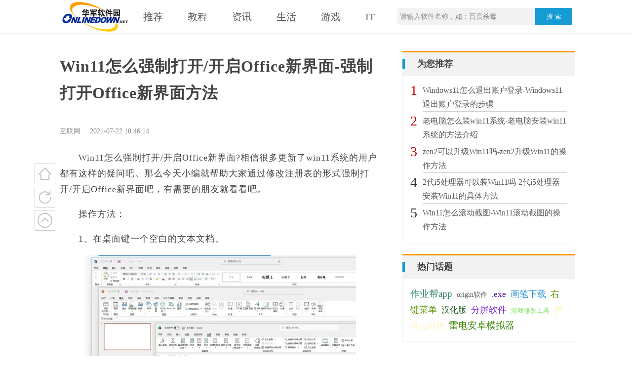

--- FILE ---
content_type: text/html
request_url: https://newssrc.onlinedown.net/tutorial/307451.html
body_size: 5611
content:
<!doctype html>
<html>

<head>
    <meta charset="utf-8">
    <title>Win11怎么强制打开/开启Office新界面-强制打开Office新界面方法-华军新闻网</title>
    <meta name="keywords" content="" />
    <meta name="description" content="Win11怎么强制打开/开启Office新界面?我相信很多更新了win11系统的用户都有这样的疑问吧。那么今天小编就帮助大家通过修改注册表的形式强制打开/开启Office新界面吧，有需要的朋友就看看吧。" />
    <meta http-equiv="X-UA-Compatible" content="IE=edge,chrome=1" />
    <meta name="viewport" content="width=device-width, initial-scale=1, maximum-scale=1">
    <meta name="renderer" content="webkit">
    <meta name="mobile-agent" content="format=html5;url=http://mnews.onlinedown.net/tutorial/307451.html">
    <link rel="canonical" href="http://mnews.onlinedown.net/tutorial/307451.html">
    <meta property="og:type" content="news"/>
    <meta property="og:title" content="Win11怎么强制打开/开启Office新界面-强制打开Office新界面方法"/> 
    <meta property="og:description" content="Win11怎么强制打开/开启Office新界面?我相信很多更新了win11系统的用户都有这样的疑问吧。那么今天小编就帮助大家通过修改注册表的形式强制打开/开启Office新界面吧，有需要的朋友就看看吧。"/>
    <meta property="og:image" content="https://newssrc.onlinedown.net/d/file/20210722/21bcac0cd9ce332a7e6c3529a405a6d3.jpg"/>
    <meta property="og:url" content="/tutorial/307451.html"/>
    <meta property="og:release_date" content="2021-07-22 10:46:14"/>
    <script type="text/javascript">
var strUrl = window.location.href;
var strUrl = strUrl.replace("news","mnews");
var os = function() {
     var ua = navigator.userAgent,
     isWindowsPhone = /(?:Windows Phone)/.test(ua),
     isSymbian = /(?:SymbianOS)/.test(ua) || isWindowsPhone,
     isAndroid = /(?:Android)/.test(ua),
     isFireFox = /(?:Firefox)/.test(ua),
     isChrome = /(?:Chrome|CriOS)/.test(ua),
     isTablet = /(?:iPad|PlayBook)/.test(ua) || (isAndroid && !/(?:Mobile)/.test(ua)) || (isFireFox && /(?:Tablet)/.test(ua)),
     isIpad = /(?:iPad)/.test(ua),
     isPhone = /(?:iPhone)/.test(ua) && !isTablet,
     isPc = !isPhone && !isAndroid && !isSymbian;
     return {
          isTablet: isTablet,
          isPhone: isPhone,
          isAndroid : isAndroid,
          isPc : isPc,
          isIpad:isIpad
     };
}();
if(os.isAndroid){
    window.location = strUrl;
}
if(os.isPhone||os.isIpad){
    window.location = strUrl;
}
</script>
    <link rel="stylesheet" type="text/css" href="/skin/huajun2.0/css/reset.css">
    <link rel="stylesheet" type="text/css" href="/skin/huajun2.0/css/comin.css">
    <link rel="stylesheet" type="text/css" href="/skin/huajun2.0/css/swiper.min.css">
    <link rel="shortcut icon" href="/skin/huajun2.0/favicon.ico">

    <script type="text/javascript" src="/skin/huajun2.0/js/jquery-1.12.3.min.js"></script>
    <script type="text/javascript" src="/skin/huajun2.0/js/swiper-3.3.1.jquery.min.js"></script>
    <script type="text/javascript" src="/skin/huajun2.0/js/comin.js"></script>
    <script>
    var _hmt = _hmt || [];
    (function() {
    var hm = document.createElement("script");
    hm.src = "//hm.baidu.com/hm.js?1057fce5375b76705b65338cc0397720";
    var s = document.getElementsByTagName("script")[0]; 
    s.parentNode.insertBefore(hm, s);
    })();
    </script>

    <script>
    var _hmt = _hmt || [];
    (function() {
    var hm = document.createElement("script");
    hm.src = "//hm.baidu.com/hm.js?3c99a5b704a529f77266cdc353ed1a4f";
    var s = document.getElementsByTagName("script")[0]; 
    s.parentNode.insertBefore(hm, s);
    })();
    </script>
    <base target="_blank" />
</head>

<body>
    <!-- 头部 -->
    <div class="header">
        <div class="minwidth clearfix">
            <div class="logo">
                <a href="/">
                    <img src="/skin/huajun2.0/images/icon/logo.png" alt="">
                </a>
            </div>
            <div class="nav">
                <div>
                    <a  href="/">推荐</a>
                </div>
                <div>
                    <a  href="/tutorial/">教程</a>
                </div>
                <div>
                    <a  href="/it/">资讯</a>
                </div>
                <div>
                    <a  href="/media/">生活</a>
                </div>
                <div>
                    <a  href="/game/">游戏</a>
                </div>
                <div>
                    <a  href="/itbk/">IT</a>
                </div>
            </div>
            <div class="search">
                <form name="fs" action="http://search.onlinedown.net/search_list.php" method="get" id="cse-search-box" target="_blank" _lpchecked="1">
                    <div class="form-group clearfix">
                        <input type="hidden" id="searchsid" name="type" value="news">
                        <input type="text" class="formControl fl blueborder border2 border-solid" id="demo" name="searchname" onblur="if(this.value=='')this.value='请输入软件名称，如：百度杀毒'"
                            onfocus="if(this.value=='请输入软件名称，如：百度杀毒')this.value=''" value="请输入软件名称，如：百度杀毒" autocomplete="off">
                        <button type="submit" class="btnDefault" id="bn" name="button">
                            搜 索
                        </button>
                    </div>
                </form>
            </div>
        </div>
    </div>
    <div class="minwidth clearfix">
        <div class="conts">
            <div class="leftwp">
                <div class="contentwp">
                    <h1>Win11怎么强制打开/开启Office新界面-强制打开Office新界面方法</h1>
                    <div class="infosec">
                        <span>互联网</span> <span>2021-07-22 10:46:14</span>
                                                                     </div>
                    <div class="continfo">
                        <p>　　Win11怎么强制打开/开启Office新界面?相信很多更新了win11系统的用户都有这样的疑问吧。那么今天小编就帮助大家通过修改注册表的形式强制打开/开启Office新界面吧，有需要的朋友就看看吧。</p>
<p>　　操作方法：</p>
<p>　　1、在桌面键一个空白的文本文档。</p>
<p style="text-align: center;"><img src="https://newssrc.onlinedown.net/d/file/20210722/3102930851f2ff2bf30292951a12e5eb.jpg" alt="8.jpg" width="550" height="270" /></p>
<p>　　2、在文本文档中输入以下代码：</p>
<p>　　Windows Registry Editor Version 5.00</p>
<p>　　[HKEY_CURRENT_USER\Software\Microsoft\Office\16.0\Common\ExperimentConfigs\ExternalFeatureOverrides]</p>
<p>　　[HKEY_CURRENT_USER\Software\Microsoft\Office\16.0\Common\ExperimentConfigs\ExternalFeatureOverrides\access]</p>
<p>　　&quot;Microsoft.Office.UXPlatform.FluentSVRefresh&quot;=&quot;true&quot;</p>
<p>　　&quot;Microsoft.Office.UXPlatform.RibbonTouchOptimization&quot;=&quot;true&quot;</p>
<p>　　&quot;Microsoft.Office.UXPlatform.FluentSVRibbonOptionsMenu&quot;=&quot;true&quot;</p>
<p>　　[HKEY_CURRENT_USER\Software\Microsoft\Office\16.0\Common\ExperimentConfigs\ExternalFeatureOverrides\excel]</p>
<p>　　&quot;Microsoft.Office.UXPlatform.FluentSVRefresh&quot;=&quot;true&quot;</p>
<p>　　&quot;Microsoft.Office.UXPlatform.RibbonTouchOptimization&quot;=&quot;true&quot;</p>
<p>　　&quot;Microsoft.Office.UXPlatform.FluentSVRibbonOptionsMenu&quot;=&quot;true&quot;</p>
<p>　　[HKEY_CURRENT_USER\Software\Microsoft\Office\16.0\Common\ExperimentConfigs\ExternalFeatureOverrides\onenote]</p>
<p>　　&quot;Microsoft.Office.UXPlatform.FluentSVRefresh&quot;=&quot;true&quot;</p>
<p>　　&quot;Microsoft.Office.UXPlatform.RibbonTouchOptimization&quot;=&quot;true&quot;</p>
<p>　　&quot;Microsoft.Office.UXPlatform.FluentSVRibbonOptionsMenu&quot;=&quot;true&quot;</p>
<p>　　[HKEY_CURRENT_USER\Software\Microsoft\Office\16.0\Common\ExperimentConfigs\ExternalFeatureOverrides\outlook]</p>
<p>　　&quot;Microsoft.Office.UXPlatform.FluentSVRefresh&quot;=&quot;true&quot;</p>
<p>　　&quot;Microsoft.Office.UXPlatform.RibbonTouchOptimization&quot;=&quot;true&quot;</p>
<p>　　&quot;Microsoft.Office.UXPlatform.FluentSVRibbonOptionsMenu&quot;=&quot;true&quot;</p>
<p>　　[HKEY_CURRENT_USER\Software\Microsoft\Office\16.0\Common\ExperimentConfigs\ExternalFeatureOverrides\powerpoint]</p>
<p>　　&quot;Microsoft.Office.UXPlatform.FluentSVRefresh&quot;=&quot;true&quot;</p>
<p>　　&quot;Microsoft.Office.UXPlatform.RibbonTouchOptimization&quot;=&quot;true&quot;</p>
<p>　　&quot;Microsoft.Office.UXPlatform.FluentSVRibbonOptionsMenu&quot;=&quot;true&quot;</p>
<p>　　[HKEY_CURRENT_USER\Software\Microsoft\Office\16.0\Common\ExperimentConfigs\ExternalFeatureOverrides\project]</p>
<p>　　&quot;Microsoft.Office.UXPlatform.FluentSVRefresh&quot;=&quot;true&quot;</p>
<p>　　&quot;Microsoft.Office.UXPlatform.RibbonTouchOptimization&quot;=&quot;true&quot;</p>
<p>　　&quot;Microsoft.Office.UXPlatform.FluentSVRibbonOptionsMenu&quot;=&quot;true&quot;</p>
<p>　　[HKEY_CURRENT_USER\Software\Microsoft\Office\16.0\Common\ExperimentConfigs\ExternalFeatureOverrides\publisher]</p>
<p>　　&quot;Microsoft.Office.UXPlatform.FluentSVRefresh&quot;=&quot;true&quot;</p>
<p>　　&quot;Microsoft.Office.UXPlatform.RibbonTouchOptimization&quot;=&quot;true&quot;</p>
<p>　　&quot;Microsoft.Office.UXPlatform.FluentSVRibbonOptionsMenu&quot;=&quot;true&quot;</p>
<p>　　[HKEY_CURRENT_USER\Software\Microsoft\Office\16.0\Common\ExperimentConfigs\ExternalFeatureOverrides\visio]</p>
<p>　　&quot;Microsoft.Office.UXPlatform.FluentSVRefresh&quot;=&quot;true&quot;</p>
<p>　　&quot;Microsoft.Office.UXPlatform.RibbonTouchOptimization&quot;=&quot;true&quot;</p>
<p>　　&quot;Microsoft.Office.UXPlatform.FluentSVRibbonOptionsMenu&quot;=&quot;true&quot;</p>
<p>　　[HKEY_CURRENT_USER\Software\Microsoft\Office\16.0\Common\ExperimentConfigs\ExternalFeatureOverrides\word]</p>
<p>　　&quot;Microsoft.Office.UXPlatform.FluentSVRefresh&quot;=&quot;true&quot;</p>
<p>　　&quot;Microsoft.Office.UXPlatform.RibbonTouchOptimization&quot;=&quot;true&quot;</p>
<p>　　&quot;Microsoft.Office.UXPlatform.FluentSVRibbonOptionsMenu&quot;=&quot;true&quot;</p>
<p>　　3、输入完成后保存。</p>
<p style="text-align: center;"><img src="https://newssrc.onlinedown.net/d/file/20210722/811e4bc5806e7c7aa9d684dd0f814e04.jpg" alt="2.jpg" width="550" height="586" /></p>
<p>　　4、修改文本文档的后缀名，改为.reg。</p>
<p>　　5、修改成功后，双击运行即可。</p>
<p>　　以上就是今天小编为大家整理的方法，希望可以帮助到大家哦。</p>                    </div>
                    <!--<a href="#" class="morelable">查看更多快播文章</a>-->
                </div>
                                <div class="todusoft">
                    <div class="title"><span>本文相关软件</span></div>
                    <div class="listwp">
                        <div class="listsoft">
                            
                        </div>
                        <div class="tc"><span class="moresoft">更多</span></div>
                    </div>
                </div>
                            </div>

            <div class="rightwp fixed">
                            <div class="itembox">
                    <div class="title">
                        <span>为您推荐</span>
                    </div>
                    <div class="contb">
                        <ul class="newslist">
                                                        <li><span class="s1">1</span><a href="/tutorial/307475.html">Windows11怎么退出账户登录-Windows11退出账户登录的步骤</a></li>
                                                        <li><span class="s2">2</span><a href="/tutorial/307474.html">老电脑怎么装win11系统-老电脑安装win11系统的方法介绍</a></li>
                                                        <li><span class="s3">3</span><a href="/tutorial/307472.html">zen2可以升级Win11吗-zen2升级Win11的操作方法</a></li>
                                                        <li><span class="s4">4</span><a href="/tutorial/307471.html">2代i5处理器可以装Win11吗-2代i5处理器安装Win11的具体方法</a></li>
                                                        <li><span class="s5">5</span><a href="/tutorial/307469.html">Win11怎么滚动截图-Win11滚动截图的操作方法</a></li>
                                                    </ul>
                    </div>
                </div>
                            <div class="itembox">
                    <div class="title">
                        <span>热门话题</span>
                    </div>
                    <div class="contb">
                        <div class="keywordbox">
                                                <a class="labelt" href="/tag/12306/">作业帮app</a>
                                                <a class="labelt" href="/tag/6491/">origin软件</a>
                                                <a class="labelt" href="/tag/1871/">.exe</a>
                                                <a class="labelt" href="/tag/4625/">画笔下载</a>
                                                <a class="labelt" href="/tag/8287/">右键菜单</a>
                                                <a class="labelt" href="/tag/12224/">汉化版</a>
                                                <a class="labelt" href="/tag/5840/">分屏软件</a>
                                                <a class="labelt" href="/tag/11679/">游戏修改工具</a>
                                                <a class="labelt" href="/tag/4118/">腾讯qq外挂</a>
                                                <a class="labelt" href="/tag/5043/">雷电安卓模拟器</a>
                                                </div>
                    </div>
                </div>
            </div>
        </div>
    </div>
    <div class="fenx">
        <div class="bdsharebuttonbox"><!--<a href="#" class="bds_more" data-cmd="more"></a>--><a href="#" class="bds_qzone" data-cmd="qzone" title="分享到QQ空间"></a><br><a href="#" class="bds_tsina" data-cmd="tsina" title="分享到新浪微博"></a><br><a href="#" class="bds_weixin" data-cmd="weixin" title="分享到微信"></a></div>
        <script>window._bd_share_config={"common":{"bdSnsKey":{},"bdText":"","bdMini":"2","bdMiniList":false,"bdPic":"","bdStyle":"0","bdSize":"32"},"share":{}};with(document)0[(getElementsByTagName('head')[0]||body).appendChild(createElement('script')).src='http://bdimg.share.baidu.com/static/api/js/share.js?v=89860593.js?cdnversion='+~(-new Date()/36e5)];</script>
    </div>
    <div class="Sidebar">
        <div class="icon1">
            <a href="/"><span></span><i>主页</i></a>
        </div>
        <div class="icon2">
            <a href="javascript:history.go(0)"><span></span><i>刷新</i></a>
        </div>
        <div class="icon3">
            <a href="javascript:window.scroll(0, 0);"><span></span><i>顶部</i></a>
        </div>
    </div>
    <!-- 底部 -->
    
    <div class="footer">
        <div class="minwidth">
            <ul class="clearfix">
                <li class="ft_nv1">
                    <a href="http://www.onlinedown.net/contact.html" target="_blank" rel="nofollow">商务合作</a>
                </li>
                <li class="ft_nv2">
                    <a href="mailto:news@onlinedown.net" target="_blank" rel="nofollow">新闻投稿</a>
                </li>
                <li class="ft_nv3">
                    <a href="http://www.onlinedown.net/contact.html" target="_blank" rel="nofollow">关于我们</a>
                </li>
                <li class="ft_nv4">
                    <a href="http://www.onlinedown.net/copyright.html" target="_blank" rel="nofollow">版权声明</a>
                </li>
            </ul>
            <p>
                带宽支持：
                <a href="http://www.idc218.com" target="_blank" rel="nofollow">微子网络</a>、
                <a href="http://www.wy.cn" target="_blank" rel="nofollow">唯一网络</a>、
                <a target="_blank" href="http://www.qy.com.cn" rel="nofollow">群英网络</a>、
                <a href="http://tuidc.com/" target="_blank" rel="nofollow">腾佑科技</a>、
                <a href="http://www.idc400.com" target="_blank" rel="nofollow">三全网络</a>、
                <a href="http://www.west.cn/?link=onlinedown" target="_blank" rel="nofollow">西部数码</a>、
                <a href="http://www.verycloud.cn" target="_blank" rel="nofollow">云端网络</a>、
                <a href="http://bgp.zzidc.com" target="_blank" rel="nofollow">景安网络</a>
            </p>
            <p>我们的平台：
                <a href="http://pc.onlinedown.net" title="PC软件" target="_blank">PC软件</a> |
                <a href="http://iphone.onlinedown.net" title="iOS应用" target="_blank">iOS应用</a> |
                <a href="http://android.onlinedown.net" title="Android应用" target="_blank">Android应用</a> |
                <a href="http://www.onlinedown.net/hits/game/" title="游戏下载" target="_blank">游戏下载</a> |
                <a href="http://www.onlinedown.net/hits/drive/" title="驱动下载" target="_blank">驱动下载</a> |
                <a href="http://news.onlinedown.net" title="华军资讯" target="_blank">华军资讯</a>
            </p>
            <p>Copyright © 1997-2017 版权所有：广东风起科技有限公司</p>
            <p>
                <a href="http://www.miibeian.gov.cn/" rel="nofollow">粤ICP备17163766号-1</a>
                <a target="_blank" href="http://www.beian.gov.cn/portal/registerSystemInfo?recordcode=11010502031894" rel="nofollow">
                    <img src="http://src.onlinedown.net/Public/css/images/icon/ga.png" style="position:relative;top:4px;margin-right:5px;">公安备案号 11010502031894号</a>
            </p>
        </div>
    </div>
    <script>
    (function() {
            var itemlen=$(".listsoft .item").length;
            var iheight=itemlen*113;
            if(itemlen>2){
                $(".moresoft").show();
            }else{
                $(".moresoft").hide();
            }
            $(".moresoft").on("click",function(){
                var _this=this;
                if($(".listsoft .item").length>2){
                    $(".listsoft").animate({"height":iheight},function(){$(_this).remove();});
                    
                }
            })
            $(".keywordbox a").each(function() {
                var colorr= '#'+ Math.floor(Math.random()*16777215).toString(16);
                var fontsi = Math.floor(Math.random()*(20-12)+12)
                $(this).css({"color":colorr,"font-size":fontsi})
            });
        })()
    </script>
    <!-- 360自动推送js -->
<div class="hide">
    <script>
    (function(){
    var src = (document.location.protocol == "http:") ? "http://js.passport.qihucdn.com/11.0.1.js?5ff97ba6e322ee7000ea568eed09496c":"https://jspassport.ssl.qhimg.com/11.0.1.js?5ff97ba6e322ee7000ea568eed09496c";
    document.write('<script src="' + src + '" id="sozz"></script>');
    })();
    </script>
</div>
    <script>
    (function(i,s,o,g,r,a,m){i['GoogleAnalyticsObject']=r;i[r]=i[r]||function(){
    (i[r].q=i[r].q||[]).push(arguments)},i[r].l=1*new Date();a=s.createElement(o),
    m=s.getElementsByTagName(o)[0];a.async=1;a.src=g;m.parentNode.insertBefore(a,m)
    })(window,document,'script','https://www.google-analytics.com/analytics.js','ga');

    ga('create', 'UA-67435585-7', 'auto');
    ga('send', 'pageview');

    </script>
    <script>
    (function(){
        var bp = document.createElement('script');
        var curProtocol = window.location.protocol.split(':')[0];
        if (curProtocol === 'https') {
            bp.src = 'https://jspassport.ssl.qhimg.com/11.0.1.js?5ff97ba6e322ee7000ea568eed09496c';        
        }
        else {
            bp.src = 'http://js.passport.qihucdn.com/11.0.1.js?5ff97ba6e322ee7000ea568eed09496c';
        }
        var s = document.getElementsByTagName("script")[0];
        s.parentNode.insertBefore(bp, s);
    })();
    </script>
    <script>
    (function(){
        var bp = document.createElement('script');
        var curProtocol = window.location.protocol.split(':')[0];
        if (curProtocol === 'https') {
            bp.src = 'https://zz.bdstatic.com/linksubmit/push.js';        
        }
        else {
            bp.src = 'http://push.zhanzhang.baidu.com/push.js';
        }
        var s = document.getElementsByTagName("script")[0];
        s.parentNode.insertBefore(bp, s);
    })();
    </script>
</body>

</html>

--- FILE ---
content_type: text/css
request_url: https://newssrc.onlinedown.net/skin/huajun2.0/css/reset.css
body_size: 1324
content:
@charset "utf-8";
html {
    font-family: sans-serif;
    -ms-text-size-adjust: 100%;
    -webkit-text-size-adjust: 100%;
    overflow-y: scroll;
    -webkit-overflow-scrolling: touch
}

body {
    font-size: 12px;
    line-height: 1.5;
    font-family: "微软雅黑";
    color: #444444;
}

body,
ul,
ol,
dl,
dd,
h1,
h2,
h3,
h4,
h5,
h6,
p,
input,
select,
textarea,
form {
    margin: 0;
    padding: 0;
}

ul,
ol {
    list-style: none;
}

img {
    border: none;
    vertical-align: middle;
}

a,
img {
    -webkit-touch-callout: none;
    /* 禁止长按链接与图片弹出菜单 */
}

input,
select,
textarea {
    outline: none;
    border: none;
    background-color: transparent;
}

textarea {
    resize: none;
}

a {
    cursor: pointer;
    text-decoration: none;
    blr: expression(this.onFocus=this.blur());
    outline: 0;
    -webkit-tap-highlight-color: transparent
}

h1,
h2,
h3,
h4,
h5,
h6 {
    font-size: 1em;
    font-weight: normal;
}

em,
i {
    font-style: normal;
}


/*浮动*/

.fl {
    float: left;
}

.fr {
    float: right;
}

.clearfix:after,
.clearfix:before {
    content: "";
    display: table;
}

.clearfix:after {
    clear: both;
}

.clearfix {
    *zoom: 1;
}


/*文本*/

.tl {
    text-align: left
}

.tc {
    text-align: center
}

.tr {
    text-align: right
}

.ht {
    text-indent: -9999px;
    overflow: hidden
}

.fw {
    font-weight: bold;
}

.vam {
    vertical-align: middle;
}

.vat {
    vertical-align: top;
}

.vab {
    vertical-align: bottom;
}

.dib {
    display: inline-block;
}

.shu {
    padding: 0 10px;
}


/*<span class="shu">|</span>*/


/*文字颜色*/

a {
    color: #575757;
}

.orangeRed {
    color: #fc4604
}

.red {
    color: #FF0000;
}

.green {
    color: #37BD09;
}

.orange {
    color: #F60
}

.blue {
    color: #0064CD
}

.lblue {
    color: #00FCFF;
}

.gray {
    color: #999
}

.violet {
    color: #B300FF;
}

.pink {
    color: #FF6868;
}

.white {
    color: #fff;
}

.qpink {
    color: #FFA5A4;
}

.yellow {
    color: #FF9B00
}


/*背景颜色*/

.bgcgrey {
    background-color: #FBFBFB;
}

.bgcblue {
    background-color: #d9fff6
}

.bgcyellow {
    background-color: #fff8d6
}

.bgcpink {
    background-color: #ffeeee
}

.bgwhite {
    background-color: #FFF;
}


/*定位*/

.pr {
    position: relative
}

.pa {
    position: absolute
}

.pt100 {
    padding-top: 100px;
}

.p75 {
    padding-left: 75px;
    padding-right: 75px;
}

.mc {
    margin: 0 auto
}

.mg0 {
    margin: 0;
}

.mrf30 {
    margin-right: -30px;
}

.mb10 {
    margin-bottom: 10px;
}

.mb20 {
    margin-bottom: 20px;
}

.mb30 {
    margin-bottom: 30px;
}

.mb50 {
    margin-bottom: 50px;
}

.mr20 {
    margin-right: 20px;
}

.zoom {
    zoom: 1
}

.hide {
    display: none !important;
}

.show {
    display: block !important;
}


/*布局*/

.w240 {
    width: 240px
}

.Grid5 {
    width: 330px
}

.Grid7 {
    width: 470px
}

.w740 {
    width: 740px
}

.w1000 {
    width: 1000px;
}

.w1200 {
    width: 1200px;
}

.w1400 {
    width: 1400px;
}

.h560 {
    height: 460px;
}


--- FILE ---
content_type: text/css
request_url: https://newssrc.onlinedown.net/skin/huajun2.0/css/comin.css
body_size: 3165
content:
@charset "utf-8";
.minwidth {width: 1038px;margin: 0 auto;}
/* 头部 */
.header{border-bottom:1px solid #ccc;height: 68px;background-color: #fff;position: fixed;top:0;width:100%;z-index:33;}
.header .logo{float: left;}
.header .logo img{height: 60px;width:144px;margin-top: 4px;}
.header .nav{float: left;}
.header .nav div{float: left;display: inline-block;line-height: 68px;margin:0 25px;font-size:20px;}
.header .nav a:hover,.header .nav a.active{border-bottom:2px solid #ff9c5a;color:#ff9c5a;}
.header .search {margin-top:16px;float: right;}
.header .search .formControl{background-color:#f2f2f2;border-radius:5px 0 0 5px;height: 35px;line-height: 35px;font-size:14px;width: 279px;float: left;text-indent:5px;color:#868686;}
.header .search .btnDefault{float: left;border: none;width: 75px;height: 35px;border-radius: 0px 4px 4px 0px;color: #fff;cursor: pointer;background-color: #169bd5;}
.conts{margin-top:93px;}
/* 轮播 */
.leftwp{float: left;width:650px;min-height: 685px;}
.fsilder{position: relative;height: 300px;width:650px;;}
.fsilder .img li{position: absolute;left: 0;top:0;display: none;}
.fsilder .img li.cur{z-index: 1;display: block;}
.fsilder .img li img{width: 650px;height: 300px;display: block;object-fit: cover;}
.fsilder .img li p{position: absolute;bottom: 0;width:100%;height: 30px;line-height: 30px;text-align: center;color:#fff;background-color: rgba(0,0,0,.5);}
.fsilder .imgBtn{position: absolute;top: 120px;width: 26px;line-height: 54px;font-size:30px;text-align: center;height: 54px;z-index: 2;background-color:rgba(0,0,0,.3);color:#FFF;font-family:"宋体";cursor:pointer;}
.fsilder .imgBtn.btnnext{left: 0;-webkit-border-radius: 0 26px 26px 0;border-radius: 0 26px 26px 0;}
.fsilder .imgBtn.btnprev{right: 0;-webkit-border-radius: 26px 0 0 26px;border-radius: 26px 0 0 26px;}
.fsilder .imgnav{position: absolute;bottom: 0;text-align: center;width: 100%;}
.fsilder .imgnav span{display: inline-block;width: 12px;height: 12px;background-color: #E5E5E5;-webkit-border-radius: 50%;border-radius: 50%;cursor:pointer;}
.fsilder .imgnav span.cur{background-color:#288bde;}
.newstitle {height: 30px;text-align: center;line-height: 30px;text-align: center;color:#fff;background-color:#66ccff;margin-top: 10px;display: none;}
/* 列表 */
.lists li{height: 102px;padding:10px 0;border-bottom:1px solid #e4e4e4;}
.lists .img{width: 157px;height: 102px;float: left;margin-right:10px;}
.lists .img img{width: 157px;height: 102px;}
.lists .text{margin-left:167px;}
.lists .text h4{margin-right:167px;font-size:20px;font-weight:bold;width: 100%;height:58px;line-height: 28px;overflow: hidden;-webkit-box-orient: vertical;display: -webkit-box;overflow: hidden;text-overflow: ellipsis;-webkit-line-clamp: 2;}
.lists .text .infotx{margin-top:20px;}
.lists .text .infotx a{padding:2px 10px;background-color: #fff;color:#FF9900;border:1px solid #FF9900;margin-right: 3px;margin-bottom:3px;max-width:190px;overflow: hidden;}
.lists .text .infotx span{margin-left: 5px;}
/* 分页 */
.pages {text-align: center;color:#333;}
.pages a{border:1px solid #c4c4c4;color:#333;margin:8px;display: inline-block;padding:5px 10px;}
.pages a.active{background-color: #ec0c31;color:#fff;border:1px solid #ec0c31;}
/* 右 */
.rightwp{float: right;width: 350px;}
.rightwp.fixed{position: fixed;top:93px;background-color: #fff;left:50%;margin-left:175px;}
.rigtbox{background-color:#f2f2f2;padding:26px;position: relative;}
.rigtbox .dizui{position: absolute;width: 5px;height: 30px;position: absolute;top:26px;left:0px;background-color:#f90;}
.rigtbox .rigtboxwp{background-color: #fff;border:1px solid #ccc;padding:29px 30px;}
.rigtbox .rigtboxwp .text{color:#666;text-align: center;font-size:13px;line-height:20px;font-weight: bold;}
.rigtbox .rigtboxwp .btn a{display:block;background-color: #169bd5;color:#fff;font-size:13px;text-align: center;height: 30px;line-height: 30px;border-radius:5px;margin-top:20px;}
.rigtbox .rigtboxwp .bnav{text-align: center;margin-top: 40px;}
.rigtbox .rigtboxwp .bnav a{display: inline-block;padding-top:40px;font-size:14px;width: 35px;margin:0 15px;background-repeat: no-repeat;background-position:center 0;}
.rigtbox .rigtboxwp .bnav a.icon1{background-image: url(../images/icon/u62.png);}
.rigtbox .rigtboxwp .bnav a.icon2{background-image: url(../images/icon/u63.png);}
.rigtbox .rigtboxwp .bnav a.icon3{background-image: url(../images/icon/u64.png);}
.rigtbox .rigtboxwp .bnav a span{display: block;height:20px;line-height: 20px;}
.itembox{margin-top:10px;margin-bottom: 20px;}
.itembox .title{background-color: #f2f2f2;height: 47px;line-height: 47px;border-top:3px solid #ff9900;padding-right: 20px;}
.itembox .title span{font-size:18px;padding-left: 25px;border-left:5px solid #169bd5;font-weight:bold;}
.itembox .title .more{float: right;font-size:14px;color:#999;}
.itembox .contb{border:1px solid #f2f2f2;padding:15px;}
.itembox .contb .newslist li{height:56px;font-size:16px;margin-left:25px;position: relative;line-height: 28px;border-bottom:1px solid #ccc;margin-bottom: 5px;-webkit-box-orient: vertical;display: -webkit-box;text-overflow: ellipsis;-webkit-line-clamp: 2;}
.itembox .contb .newslist li:last-child{border:none;}
.itembox .contb .newslist li span{font-size:28px;color:#333;position: absolute;left:-25px;top:0;}
.itembox .contb .newslist li span.s1,.itembox .contb .newslist li span.s2,.itembox .contb .newslist li span.s3{color:#cc0000;}
.itembox .contb .newslist li a{overflow: hidden;-webkit-box-orient: vertical;display: -webkit-box;text-overflow: ellipsis;-webkit-line-clamp: 2;}
.itembox .contb .softlist li{width: 84px;text-align: center;float: left;margin:0 10px;}
.itembox .contb .softlist li img{width: 84px;height: 84px;}
.itembox .contb .softlist li span{display: block;height:30px;line-height: 30px;font-size:14px;overflow: hidden;}
/* 文章详情页 */
.itembox .contb .keywordbox{line-height: 30px;font-size:14px;overflow: hidden;}
.itembox .contb .keywordbox a{margin-right: 5px;}
.contentwp{}
.contentwp h1{font-size:32px;letter-spacing: 1px;padding: 14px 0;line-height: 54px;font-weight: 700;}
.contentwp .infosec{font-size:14px;margin:5px 0;color: #888;line-height: 16px;padding: 24px 0;}
.contentwp .infosec a,.contentwp .infosec span{margin-right: 15px;}
.contentwp .infosec a.labelt{color:#f90;border:1px solid #f90;padding:2px 5px;}
.contentwp .continfo{font-size: 18px;letter-spacing: 1px;line-height: 32px;}
.contentwp .continfo p{margin-bottom: 18px;}
.contentwp .continfo a{color: #169bd5;text-decoration: underline;}
.contentwp .continfo img{display: block;margin:5px auto;max-width:100%;}
.contentwp .morelable{display: block;height: 35px;line-height:35px;;background-color: #f2f2f2;color:#3366FF;text-align: center;font-size:13px;margin:10px 0;}
.todusoft{}
.todusoft .title{height: 34px;line-height: 34px;border-bottom:3px solid #fe9b5a;}
.todusoft .title span{font-size:18px;color:#333;display: inline-block;border-bottom:3px solid #3366ff;font-weight: bold;}
.suptitle{height: 34px;line-height: 34px;border-bottom:3px solid #fe9b5a;}
.suptitle span{font-size:18px;color:#333;display: inline-block;border-bottom:3px solid #3366ff;font-weight: bold;}
.suptitlef28{height:40px;line-height: 40px;}
.suptitlef28 span{font-size:28px;}
.todusoft .listwp .listsoft{height:226px;overflow: hidden;}
.todusoft .listwp .listsoft.active{height:auto;}
.listsoft .item{padding: 10px 0;border-bottom:1px solid #ccc;height: 92px;border-bottom:1px solid #ccc;}
.listsoft .item:last-child {border: none;}
.listsoft .item .softimg{width:92px;height: 92px;float: left;}
.listsoft .item .softimg img{display: block;width: 92px;height: 92px;}
.listsoft .item .softtext{margin-left: 100px;}
.listsoft .item .softtext h2{font-size:18px;color:#333;height: 30px;line-height: 30px;overflow: hidden;;}
.listsoft .item .softtext h2 a{color:#333;}
.listsoft .item .softtext p{height: 60px;line-height: 30px;overflow: hidden;color:#999;font-size:13px;display:-webkit-box;text-overflow: ellipsis;-webkit-line-clamp:2;-webkit-box-orient: vertical;}
.todusoft .listwp .moresoft{display: inline-block;padding-top: 30px;line-height: 20px;font-size:20px;width: 30px;font-size:14px;color:#333;background: url(../images/icon/u339.png) center top no-repeat;cursor:pointer;margin-top:10px;}
/* 侧栏 */
.Sidebar{position: fixed;left:50%;top:46%;width: 40px;margin-left:-570px;}
.Sidebar div{width: 40px;height:40px;text-align: center;border:1px solid #ccc;background-color: #fff;line-height: 40px;margin-bottom: 5px;font-size:14px;}
.Sidebar div span{display: block;height: 40px;weight:40px;background-position: center;background-repeat: no-repeat;display: block;}
.Sidebar div i{display: none;background-color: #ff6600a5;color:#fff;}
.Sidebar div.icon1 span{background-image: url(../images/icon/228.png);}
.Sidebar div.icon2 span{background-image: url(../images/icon/229.png);}
.Sidebar div.icon3 span{background-image: url(../images/icon/230.png);}
.Sidebar div:hover span{display: none;}
.Sidebar div:hover i{display: block;}
/* 分享 */
.fenx{position: fixed;left:50%;top:25%;margin-left:-570px;}

/* 标签 */
.itembox .softslid{padding:0;height:255px;}
.softslid .slid .fsilder{width: 350px;height:255px;}
.softslid .slid .fsilder li{padding:20px 20px;}
.softslid .slid .fsilder li .img{height: 92px;overflow: hidden;margin-bottom: 10px;}
.softslid .slid .fsilder li .img img{float: left;height: 92px;width:92px;}
.softslid .slid .fsilder li .img .imgtxt{margin-left: 100px;;}
.softslid .slid .fsilder li .img .imgtxt h2{font-size:18px;color:#333;height: 60px;line-height: 30px;overflow: hidden;font-weight: bold;}
.softslid .slid .fsilder li .img .imgtxt p{position: initial;background:none;color:#333;text-align-last: left;}
.softslid .slid .fsilder li .img .imgtxt a{color:#333;}
.softslid .slid .fsilder li .img .imgtxt span{color:#999;font-size:14px;}
.softslid .slid .fsilder .img li p.stext{position: initial;height: 112px;line-height: 28px;overflow: hidden;background:none;color:#333;color:#333;font-size:14px;text-align: left;height:112px;display:-webkit-box;text-overflow: ellipsis;-webkit-line-clamp:4;-webkit-box-orient: vertical;}

/* 底部 */
.footer {background:#f0f0f0;text-align: center;padding: 20px 0;margin-top: 10px;}
.footer ul {width: 800px;margin: 0px auto;text-align: center;}
.footer .ft_nv1 {background: url(../images/icon/ft_nav.png) 4px -3px no-repeat;}
.footer .ft_nv2 {background: url(../images/icon/ft_nav.png) 4px -33px no-repeat;}
.footer .ft_nv3 {background: url(../images/icon/ft_nav.png) 4px -63px no-repeat;}
.footer .ft_nv4 {background: url(../images/icon/ft_nav.png) 4px -93px no-repeat;}
.footer .ft_nv5 {background: url(../images/icon/jubaoicon.png) 0px 0px no-repeat;width:140px;}
.footer ul a {color: #666}
.footer ul a:hover {color: #c00}
.footer ul li {width: 80px;height: 30px;display: inline-block;padding-left: 34px;font-size: 14px;}
.footer p {margin: 0px auto;line-height: 24px;height: 24px;overflow: hidden;color: #999;text-align: center;}
.footer p a {color: #999;}

/*底部结束*/


--- FILE ---
content_type: application/javascript
request_url: https://newssrc.onlinedown.net/skin/huajun2.0/js/comin.js
body_size: 1610
content:
$(function() {
    function indextool() {

    };
    indextool.prototype.tool = {
        scoll: function(obj) {
            var iscoll = 0;
            $(window).on('scroll', function() {
                iscoll = $(window).scrollTop();
                if(iscoll > 0) {
                    $(obj).addClass('show');
                } else {
                    $(obj).removeClass('show');
                }
            })
            $(obj).on('click', function() {
                $(window).scrollTop(0);
                $(obj).hide();
            })
        },
        switchNav: function() {
            $('.articleList').eq(0).addClass('current');
            $('.tagNav li').on('mouseover', function() {
                var atr = $(this).attr('dataname');
                $('.tagNav li').removeClass('current');
                $(this).addClass('current')
                $('.articleList').removeClass('current');
                $('.articleList[dataname="' + atr + '"]').addClass('current');
            })
        },
        switchNavObj: function(ev, obj, obj2, obj3, obj4) {
            $(obj2).eq(0).addClass('current')
            $(obj).on(ev, function() {
                var atr = $(this).attr('rel');
                $(obj).removeClass('current');
                $(this).addClass('current');
                if(obj3) {
                    $(obj3).removeClass('current')
                };
                if(obj4) {
                    $(obj4).removeClass('current')
                };
                $(obj2).removeClass('current');
                $('#' + atr).addClass('current');
                $('#_' + atr).addClass('current');
            })
        },
        switchNavObj2: function(ev, obj, obj2, obj3, obj4) {
            $(obj).on(ev, function() {
                var atr = $(this).attr('rel');
                $(obj).removeClass('current');
                $(this).addClass('current');
                if(obj3) {
                    $(obj3).removeClass('current')
                };
                if(obj4) {
                    $(obj4).removeClass('current')
                };
                $(obj2).removeClass('current');
                $('#' + atr).addClass('current');
                $('#_' + atr).addClass('current');
            })
        },
        navcurrent: function(obj) {
            var str = window.location.href;
            // $(obj).each(function() {
            //     $this = $(this);
            //     var Reg = new RegExp('123')
            //     console.log(Reg.test(str))
            //     if(Reg.test(str)) {
            //         $this.addClass("current");
            //     }
            // });
            for(var i = 0; i < $(obj).length; i++) {
                var Reg = new RegExp($(obj).eq(i).attr('datahref'))
                $(obj).eq(i).removeClass('current');
                if(Reg.test(str)) {
                    $(obj).eq(i).addClass("current");
                    $('#' + $(obj).eq(i).attr('rel')).addClass("current");
                    if($(obj).eq(i).parents('.tagNavListItem')) {
                        $('.tagNav li[rel=' + $(obj).eq(i).parents('.tagNavListItem').attr('id') + ']').addClass('current');
                        $(obj).eq(i).parents('.tagNavListItem').addClass("current")
                    }
                    break;
                }
            }
        },
        oneNav: function(obj) {
            var str = window.location.href;
            var Reg;
            for(var i = 0; i < $(obj).length; i++) {
                Reg = new RegExp($(obj).eq(i).attr('datahref'))
                if(!Reg.test(str)) {
                    $(obj).eq(i).removeClass("current");
                    $(obj).eq(0).addClass("current")
                }
            }
        },
        Friendlink: function(obj) {
            $('.modTab li').on('mouseover', function() {
                $('.modTab li.cur').removeClass('cur');
                $(this).addClass('cur');
                $('.botBox .xtaberItem.cur').removeClass('cur');
                $('.botBox .xtaberItem').eq($(this).index()).addClass('cur');
            })
        },
        sectionTab:function(ev,objnav,objcont){
            $(objnav).on(ev,function(){
                $(objnav+'.cur').removeClass('cur');
                $(this).addClass('cur');
                $(objcont+'.cur').removeClass('cur');
                $(objcont).eq($(this).index()).addClass('cur');
            })
        },
        mnav:function(){
            $('.nav>ul>li.zk').on('click',function(){
                $(this).parents('.nav').css('height','auto');
            });
            $('.nav>ul>li.hs').on('click',function(){
                $(this).parents('.nav').css('height','40px');
            });
            // $('.nav>ul>li').hover(function() {
            //     $(this).find('.erUl').show();
            // }, function() {
            //     $(this).find('.erUl').hide();
            // });
        },
        articleItems:function (obj) {
            $('.articleList .articleItems').eq(0).addClass('active');
            var num = 0;
            $(obj).each(function() {
                var _this = this;
                $(this).find('.next').on('click', function() {
                    num++;
                    if(num > 4) {
                        num = 0;
                    };
                    $(_this).find('ul.articleItems.active').removeClass('active');
                    $(_this).find('ul.articleItems').eq(num).addClass('active');
                    $(_this).find('.left_page .location').html(num + 1 + '/5');
                })
            });
            $(obj).each(function() {
                var _this = this;
                $(this).find('.prev').on('click', function() {
                    num--;
                    if(num < 0) {
                        num = 4;
                    };
                    $(_this).find('ul.articleItems.active').removeClass('active');
                    $(_this).find('ul.articleItems').eq(num).addClass('active');
                    $(_this).find('.left_page .location').html(num + 1 + '/5');
                })
            });

        },
        init: function(obj) {
            this.scoll('#scolltop');
            this.switchNav();
            this.switchNavObj('mouseover', '.softDown .rank-tab li', '.intel-ranking');
            this.switchNavObj('mouseover', '.mobileApp .rank-tab li', '.app-list');
            this.switchNavObj('mouseover', '.twoHotCrfocus .rank-tab li', '.tab_ztruklist');
            this.switchNavObj2('mouseover', '.twoContL .tagNav li', '.tagNavListItem', '.newListBox', '.tagNavListItem a');
            //this.switchNavObj('click', '.tagNavListItem a', '.newListBox');
            this.navcurrent('.tagNav li');
            this.navcurrent('.tagNavListItem a');
            //this.navcurrent('.newListBox');
            //this.oneNav('.newListBox');
            this.Friendlink();
            this.sectionTab('mouseover','.sectionTab .sectionTitle','.sectionTab .news-list');
            this.articleItems('.articleWrap')
            //this.mnav();
        }
    }
    var intol = new indextool();
    intol.tool.init();
})


--- FILE ---
content_type: text/plain
request_url: https://www.google-analytics.com/j/collect?v=1&_v=j102&a=1920163157&t=pageview&_s=1&dl=https%3A%2F%2Fnewssrc.onlinedown.net%2Ftutorial%2F307451.html&ul=en-us%40posix&dt=Win11%E6%80%8E%E4%B9%88%E5%BC%BA%E5%88%B6%E6%89%93%E5%BC%80%2F%E5%BC%80%E5%90%AFOffice%E6%96%B0%E7%95%8C%E9%9D%A2-%E5%BC%BA%E5%88%B6%E6%89%93%E5%BC%80Office%E6%96%B0%E7%95%8C%E9%9D%A2%E6%96%B9%E6%B3%95-%E5%8D%8E%E5%86%9B%E6%96%B0%E9%97%BB%E7%BD%91&sr=1280x720&vp=1280x720&_u=IEBAAEABAAAAACAAI~&jid=2049257944&gjid=1536587687&cid=883553136.1765870130&tid=UA-67435585-7&_gid=1818585216.1765870130&_r=1&_slc=1&z=828482101
body_size: -452
content:
2,cG-GSD9SQFN9E